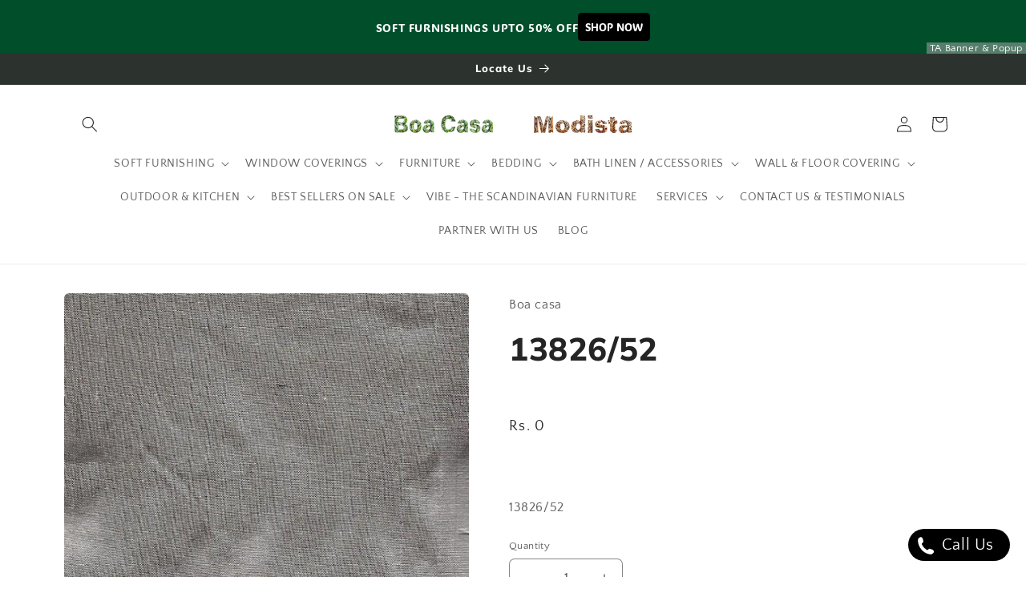

--- FILE ---
content_type: application/x-javascript
request_url: https://shopify-free-shipping.s3.amazonaws.com/prod/js/common.js?shop=boa-casa.myshopify.com
body_size: 5322
content:
/* Using a self-executing anonymous function - (function(){})(); - so that all variables and functions defined within
 aren’t available to the outside world. */

if (typeof Shopify == 'undefined') {
	var Shopify = {};
}

(function () {
	var APP_FOLDER = 'prod';
	var APP_HOST = '//shopify-free-shipping.s3.amazonaws.com/';

	if (typeof MRParams !== 'undefined' &&
		MRParams.hasOwnProperty('server') &&
		MRParams.server === 'test') {
		APP_FOLDER = 'test';
	}
	// var APP_PREFIX = 'ISR';
	// var APP_URL = 'http://shopify-free-shipping.spur-i-t.com/' + APP_FOLDER + '/requests/subscribe';
//    var APP_URL = 'http://testing.shopify-free-shipping.spur-i-t.com/in-stock-reminder/requests/subscribe';
	//$('head').append('<link rel="stylesheet" href="'+APP_HOST + APP_FOLDER + '/store/' + MRParams.id + '.css?' + Math.random() + '" type="text/css" />');

	var loadScript = function (url, callback) {
		var script = document.createElement('script');
		script.type = 'text/javascript';
		if (script.readyState) {// If the browser is Internet Explorer.
			script.onreadystatechange = function () {
				if (script.readyState == 'loaded' || script.readyState == 'complete') {
					script.onreadystatechange = null;
					callback();
				}
			};
		} else { // For any other browser.
			script.onload = function () {
				callback();
			};
		}
		script.src = url;
		document.getElementsByTagName('head')[0].appendChild(script);
	};
	var loadCSS = function (url, callback) {
		var script = document.createElement('link');
		script.type = 'text/css';
		script.rel = 'stylesheet';
		if (script.readyState) {// If the browser is Internet Explorer.
			script.onreadystatechange = function () {
				if (script.readyState == 'loaded' || script.readyState == 'complete') {
					script.onreadystatechange = null;
					callback();
				}
			};
		} else { // For any other browser.
			script.onload = function () {
				callback();
			};
		}
		script.href = url;
		document.getElementsByTagName('head')[0].appendChild(script);
	};

	var appInit = function ($) {
		$('head').append('<link rel="stylesheet" href="' + APP_HOST + APP_FOLDER + '/css/common.css" type="text/css" />');
			var getCookie = function (name) {
				var matches = document.cookie.match(new RegExp(
					'(?:^|; )' + name.replace(/([\.$?*|{}\(\)\[\]\\\/\+^])/g, '\\$1') + '=([^;]*)'
				));
				return matches ? decodeURIComponent(matches[1]) : undefined;
			};
			var setCookie = function (name, value, expires, path, domain, secure) {
				expires = expires || '';
				path = path || '/';
				var curCookie = name + '=' + escape(value) +
					((expires) ? '; expires=' + expires.toGMTString() : '') +
					((path) ? '; path=' + path : '') +
					((domain) ? '; domain=' + domain : '') +
					((secure) ? '; secure' : '');
				document.cookie = curCookie;
			};
			var setOfferCookie = function (name, id) {
				var current;
				if (getCookie(name)) {
					current = getCookie(name);
					var arrayCookie = current.split(',');
					if (arrayCookie.indexOf(id) > -1) {
						return;
					} else {
						setCookie(name, current + ',' + id);
					}
				} else {
					setCookie(name, id);
				}

			};

			var getOfferCookie = function (name, id) {
				var cookie;
				if (getCookie(name)) {
					cookie = getCookie(name);
					var arrayCookie = cookie.split(',');
					return arrayCookie.indexOf(id) > -1;

				} else {
					return false;
				}
			};

			var deleteOfferCookie = function (name, id) {
				var cookie;
				if (getCookie(name)) {
					cookie = getCookie(name);
					var arrayCookie = cookie.split(',');
					if (arrayCookie.indexOf(id) > -1) {
						arrayCookie.splice(arrayCookie.indexOf(id), 1);
						cookie = arrayCookie.join();
						setCookie(name, cookie);
					}
				}

			};
			var deleteCookie = function (name) {
				document.cookie = name + '=; expires=Thu, 01 Jan 1970 00:00:01 GMT;';
			};

			if (!getCookie('MR_last_total')) {
				setCookie('MR_last_total', 0);
			}
			if (!getCookie('MR_last_quantity')) {
				setCookie('MR_last_quantity', 0);
			}
			var isPriceOk = function (min, max, current) {
				var result = true;

				if (min != null && min > current) {
					result = false; //нижняя граница не прошла
				}

				if (max != null && max < current) {
					result = false; //нижняя граница не прошла
				}
				return result;
			};
			var isQtyOk = function (min, max, current) {
				var result = true;

				if (min != null && Number(min) > Number(current)) {
					result = false; //нижняя граница не прошла
				}

				if (max != null && Number(max) < Number(current)) {
					result = false; //нижняя граница не прошла
				}
				return result;
			};
			var isDateOk = function (min, max, current) {
				var result = true;

				if (min != '' && Date.parse(min) > Date.parse(current)) {
					result = false; //нижняя граница не прошла
				}

				if (max != '' && Date.parse(max) < Date.parse(current)) {
					result = false; //нижняя граница не прошла
				}
				return result;
			};
			var isOnProductPage = function (target, product) {
				var show = true;

				if (target != 0 && target != product) {
					show = false;
				}

				return show;
			};

			var decimalPlaces = function (num) {
				var match = ('' + num).match(/(?:\.(\d+))?(?:[eE]([+-]?\d+))?$/);
				if (!match) { return 0; }
				return Math.max(
					0,
					// Number of digits right of decimal point.
					(match[1] ? match[1].length : 0)
					// Adjust for scientific notation.
					- (match[2] ? +match[2] : 0));
			};
			var isMobile = (function (a) {
				if (typeof window.matchMedia == 'function') {
					return window.matchMedia('only screen and (max-width: 722px)').matches;
				} else {
					return /(android|bb\d+|meego).+mobile|avantgo|bada\/|blackberry|blazer|compal|elaine|fennec|hiptop|iemobile|ip(hone|od)|iris|kindle|lge |maemo|midp|mmp|mobile.+firefox|netfront|opera m(ob|in)i|palm( os)?|phone|p(ixi|re)\/|plucker|pocket|psp|series(4|6)0|symbian|treo|up\.(browser|link)|vodafone|wap|windows (ce|phone)|xda|xiino/i.test(a) || /1207|6310|6590|3gso|4thp|50[1-6]i|770s|802s|a wa|abac|ac(er|oo|s\-)|ai(ko|rn)|al(av|ca|co)|amoi|an(ex|ny|yw)|aptu|ar(ch|go)|as(te|us)|attw|au(di|\-m|r |s )|avan|be(ck|ll|nq)|bi(lb|rd)|bl(ac|az)|br(e|v)w|bumb|bw\-(n|u)|c55\/|capi|ccwa|cdm\-|cell|chtm|cldc|cmd\-|co(mp|nd)|craw|da(it|ll|ng)|dbte|dc\-s|devi|dica|dmob|do(c|p)o|ds(12|\-d)|el(49|ai)|em(l2|ul)|er(ic|k0)|esl8|ez([4-7]0|os|wa|ze)|fetc|fly(\-|_)|g1 u|g560|gene|gf\-5|g\-mo|go(\.w|od)|gr(ad|un)|haie|hcit|hd\-(m|p|t)|hei\-|hi(pt|ta)|hp( i|ip)|hs\-c|ht(c(\-| |_|a|g|p|s|t)|tp)|hu(aw|tc)|i\-(20|go|ma)|i230|iac( |\-|\/)|ibro|idea|ig01|ikom|im1k|inno|ipaq|iris|ja(t|v)a|jbro|jemu|jigs|kddi|keji|kgt( |\/)|klon|kpt |kwc\-|kyo(c|k)|le(no|xi)|lg( g|\/(k|l|u)|50|54|\-[a-w])|libw|lynx|m1\-w|m3ga|m50\/|ma(te|ui|xo)|mc(01|21|ca)|m\-cr|me(rc|ri)|mi(o8|oa|ts)|mmef|mo(01|02|bi|de|do|t(\-| |o|v)|zz)|mt(50|p1|v )|mwbp|mywa|n10[0-2]|n20[2-3]|n30(0|2)|n50(0|2|5)|n7(0(0|1)|10)|ne((c|m)\-|on|tf|wf|wg|wt)|nok(6|i)|nzph|o2im|op(ti|wv)|oran|owg1|p800|pan(a|d|t)|pdxg|pg(13|\-([1-8]|c))|phil|pire|pl(ay|uc)|pn\-2|po(ck|rt|se)|prox|psio|pt\-g|qa\-a|qc(07|12|21|32|60|\-[2-7]|i\-)|qtek|r380|r600|raks|rim9|ro(ve|zo)|s55\/|sa(ge|ma|mm|ms|ny|va)|sc(01|h\-|oo|p\-)|sdk\/|se(c(\-|0|1)|47|mc|nd|ri)|sgh\-|shar|sie(\-|m)|sk\-0|sl(45|id)|sm(al|ar|b3|it|t5)|so(ft|ny)|sp(01|h\-|v\-|v )|sy(01|mb)|t2(18|50)|t6(00|10|18)|ta(gt|lk)|tcl\-|tdg\-|tel(i|m)|tim\-|t\-mo|to(pl|sh)|ts(70|m\-|m3|m5)|tx\-9|up(\.b|g1|si)|utst|v400|v750|veri|vi(rg|te)|vk(40|5[0-3]|\-v)|vm40|voda|vulc|vx(52|53|60|61|70|80|81|83|85|98)|w3c(\-| )|webc|whit|wi(g |nc|nw)|wmlb|wonu|x700|yas\-|your|zeto|zte\-/i.test(a.substr(0, 4));
				}
			})(navigator.userAgent || navigator.vendor || window.opera);
			var today = new Date();
			var product_id = null;
			if (MRParams.product != null) {
				product_id = MRParams.product.id;
			}

			var total_quantity;
			var total_price;
			total_price = MRParams.total_price / 100;
			total_quantity = MRParams.total_quantity;
			var arr = MR_config['offers'];
			arr.sort(function (a, b) {
				return parseFloat(a.Offer.cart_total) - parseFloat(b.Offer.cart_total);
			});
			var activeOffers = [];
			var getActiveOffers = function (offers) {
				for (var i = 0; i < offers.length; i++) {

					if (isPriceOk(offers[i]['Offer']['min'], offers[i]['Offer']['max'], total_price) && isQtyOk(offers[i]['Offer']['min_qty'], offers[i]['Offer']['max_qty'], total_quantity) && isDateOk(offers[i]['Offer']['start'], offers[i]['Offer']['stop'], today)) {
						activeOffers.push(offers[i]);

					}

				}
				return activeOffers;
			};
			var filteredOffers = getActiveOffers(arr);

			var getContent = function (offer, message_type) {
				if (message_type == 1) {
					var message = offer['Offer']['InitialOfferMessage'];
					var leftToCartTotal, leftToCartQty;
					var decimals = decimalPlaces(total_price);
					leftToCartTotal = parseInt(offer['Offer']['cart_total']) - total_price;
					leftToCartTotal = leftToCartTotal.toFixed(decimals);
					if (leftToCartTotal < 0) {
						leftToCartTotal = 0;
					}
					leftToCartQty = parseInt(offer['Offer']['cart_quantity']) - total_quantity;
					if (leftToCartQty < 0) {
						leftToCartQty = 0;
					}
					var linkURL = offer['Offer']['LinkURL'];
					var buttonURL = offer['Offer']['ButtonURL'];
					if (linkURL.indexOf('http://') > -1 || linkURL.indexOf('https://') > -1) {
						linkURL = linkURL;
					} else {
						linkURL = 'http://' + linkURL;
					}
					if (buttonURL.indexOf('http://') > -1 || buttonURL.indexOf('https://') > -1) {
						buttonURL = buttonURL;
					} else {
						buttonURL = 'http://' + buttonURL;
					}
					var toReplace = [
						{ key: ':is_left_to_reach_cart_total_goal', value: leftToCartTotal },
						{ key: ':cart_total_currently', value: total_price },
						{ key: ':cart_total_goal', value: offer['Offer']['cart_total'] },
						{ key: ':cart_products_quantity_currently', value: total_quantity },
						{ key: ':cart_products_quantity_goal', value: offer['Offer']['cart_quantity'] },
						{ key: ':is_left_to_reach_products_quantity_goal', value: leftToCartQty },
						{ key: ':link', value: '<a  href="' + linkURL + '">' + offer['Offer']['LinkName'] + '</a>' },
						{
							key: ':button',
							value: '<a id="s_um_submit" href="' + buttonURL + '">' + offer['Offer']['ButtonName'] + '</a>'
						}
					];

					var result = toReplace.reduce(function (r, item) {
						//console.log(item)
						return r.replace(new RegExp(item.key, 'g'), item.value);
					}, message);
				} else if (message_type == 2) {
					message = offer['Offer']['FollowUpMessage'];
					leftToCartTotal = parseInt(offer['Offer']['cart_total']) - total_price;
					decimals = decimalPlaces(total_price);
					leftToCartTotal = leftToCartTotal.toFixed(decimals);
					if (leftToCartTotal < 0) {
						leftToCartTotal = 0;
					}
					leftToCartQty = parseInt(offer['Offer']['cart_quantity']) - total_quantity;
					if (leftToCartQty < 0) {
						leftToCartQty = 0;
					}
					linkURL = offer['Offer']['LinkURL'];
					buttonURL = offer['Offer']['ButtonURL'];
					if (linkURL.indexOf('http://') == 0 || linkURL.indexOf('https://') == 0) {
						linkURL = linkURL;
					} else {
						linkURL = 'http://' + linkURL;
					}
					if (buttonURL.indexOf('http://') == 0 || buttonURL.indexOf('https://') == 0) {
						buttonURL = buttonURL;
					} else {
						buttonURL = 'http://' + buttonURL;
					}
					toReplace = [
						{ key: ':is_left_to_reach_cart_total_goal', value: leftToCartTotal },
						{ key: ':cart_total_currently', value: total_price },
						{ key: ':cart_total_goal', value: offer['Offer']['cart_total'] },
						{ key: ':cart_products_quantity_currently', value: total_quantity },
						{ key: ':cart_products_quantity_goal', value: offer['Offer']['cart_quantity'] },
						{ key: ':is_left_to_reach_products_quantity_goal', value: leftToCartQty },
						{ key: ':link', value: '<a  href="' + linkURL + '">' + offer['Offer']['LinkName'] + '</a>' },
						{
							key: ':button',
							value: '<a id="s_um_submit" href="' + buttonURL + '">' + offer['Offer']['ButtonName'] + '</a>'
						}
					];

					result = toReplace.reduce(function (r, item) {
						//console.log(item)
						return r.replace(new RegExp(item.key, 'g'), item.value);
					}, message);
				} else {
					message = offer['Offer']['GoalAchievedMessage'];
					leftToCartTotal = parseInt(offer['Offer']['cart_total']) - total_price;
					decimals = decimalPlaces(total_price);
					leftToCartTotal = leftToCartTotal.toFixed(decimals);
					if (leftToCartTotal < 0) {
						leftToCartTotal = 0;
					}
					leftToCartQty = parseInt(offer['Offer']['cart_quantity']) - total_quantity;
					if (leftToCartQty < 0) {
						leftToCartQty = 0;
					}
					linkURL = offer['Offer']['LinkURL'];
					buttonURL = offer['Offer']['ButtonURL'];
					if (linkURL.indexOf('http://') > -1 || linkURL.indexOf('https://') > -1) {
						linkURL = linkURL;
					} else {
						linkURL = 'http://' + linkURL;
					}
					if (buttonURL.indexOf('http://') > -1 || buttonURL.indexOf('https://') > -1) {
						buttonURL = buttonURL;
					} else {
						buttonURL = 'http://' + buttonURL;
					}
					toReplace = [
						{ key: ':is_left_to_reach_cart_total_goal', value: leftToCartTotal },
						{ key: ':cart_total_currently', value: total_price },
						{ key: ':cart_total_goal', value: offer['Offer']['cart_total'] },
						{ key: ':cart_products_quantity_currently', value: total_quantity },
						{ key: ':cart_products_quantity_goal', value: offer['Offer']['cart_quantity'] },
						{ key: ':is_left_to_reach_products_quantity_goal', value: leftToCartQty },
						{ key: ':link', value: '<a  href="' + linkURL + '">' + offer['Offer']['LinkName'] + '</a>' },
						{
							key: ':button',
							value: '<a id="s_um_submit" href="' + buttonURL + '">' + offer['Offer']['ButtonName'] + '</a>'
						}
					];

					result = toReplace.reduce(function (r, item) {
						//console.log(item)
						return r.replace(new RegExp(item.key, 'g'), item.value);
					}, message);
				}

				return result;

			};

			function OnTopPush (offer, message_type) {
				var toshow = getContent(offer, message_type);
				var time = offer['Offer']['timeOfBar'];
				time = time * 1000;
				if (toshow != '') {
					$('body').prepend(
						'<div class="s_um_dropdowndiv" style="display: none; width: 100%; z-index: 10000;">' + toshow + '</div>'
					);
					$('.s_um_dropdowndiv').addClass('s_um_barborderbottom');
					if (isMobile) {
						$('.s_um_dropdowndiv').addClass('s_um_heightauto');
					} else {
						$('.s_um_dropdowndiv').removeClass('s_um_heightauto');
					}
					$(document).ready(function () {
						$('.s_um_dropdowndiv').slideDown(500).delay(time).slideUp(500);

					});
				}
			}

			function OnTopCover (offer, message_type) {

				var toshow = getContent(offer, message_type);
				var time = offer['Offer']['timeOfBar'];
				time = time * 1000;
				if (toshow != '') {
					$('body').prepend(
						'<div class="s_um_dropdowndiv" style="display: none;  position: absolute; width: 100%; z-index: 10000;">' + toshow + '</div>'
					);
					$('.s_um_dropdowndiv').addClass('s_um_barborderbottom');
					if (isMobile) {
						$('.s_um_dropdowndiv').addClass('s_um_heightauto');
					} else {
						$('.s_um_dropdowndiv').removeClass('s_um_heightauto');
					}
					$(document).ready(function () {
						$('.s_um_dropdowndiv').slideDown(500).delay(time).slideUp(500);

					});
				}
			}

			function OnBottom (offer, message_type) {

				var toshow = getContent(offer, message_type);
				var time = offer['Offer']['timeOfBar'];
				time = time * 1000;
				if (toshow != '') {
					$('body').append(
						'<div class="s_um_dropdowndiv" style="display: none; bottom: 0px; position: fixed; width: 100%; z-index: 10000;">' + toshow + '</div>'
					);
					$('.s_um_dropdowndiv').addClass('s_um_barbordertop');
					if (isMobile) {
						$('.s_um_dropdowndiv').addClass('s_um_heightauto');
					} else {
						$('.s_um_dropdowndiv').removeClass('s_um_heightauto');
					}
					$(document).ready(function () {
						$('.s_um_dropdowndiv').slideDown(500).delay(time).slideUp(500);

					});
				}
			}

			var getFirstGoalAchievedOffer = function (offers) {
				var closest;
				if (offers.length == 1 && !getOfferCookie('MR_offer_achieved', offers[0]['Offer']['id'])) {
					if (offers[0]['Offer']['goal'] == 1) {
						if (offers[0]['Offer']['cart_total'] <= total_price && offers[0]['Offer']['cart_total'] != 0) {
							closest = offers[0];
						}
					} else if (parseInt(offers[0]['Offer']['cart_quantity']) <= parseInt(total_quantity) && offers[0]['Offer']['cart_quantity'] != 0) {
						closest = offers[0];
					}

				}
				for (var i = 0; i < offers.length - 1; i++) {
					if (offers[i]['Offer']['goal'] == 1) {

						if (offers[i]['Offer']['cart_total'] <= total_price) {
							if ((Math.abs(offers[i]['Offer']['cart_total'] - total_price) < Math.abs(offers[i + 1]['Offer']['cart_total'] - total_price)) && !getOfferCookie('MR_offer_achieved', offers[i]['Offer']['id'])) {
								closest = offers[i];
							} else if (offers[i + 1]['Offer']['cart_total'] <= total_price && !getOfferCookie('MR_offer_achieved', offers[i + 1]['Offer']['id'])) {
								closest = offers[i + 1];
							}

						}

					} else if (offers[i]['Offer']['cart_quantity'] <= total_quantity) {
						if ((Math.abs(offers[i]['Offer']['cart_quantity'] - total_quantity) < Math.abs(offers[i + 1]['Offer']['cart_quantity'] - total_quantity)) && !getOfferCookie('MR_offer_achieved', offers[i]['Offer']['id'])) {
							closest = offers[i];
						} else if (offers[i + 1]['Offer']['cart_quantity'] <= total_quantity && !getOfferCookie('MR_offer_achieved', offers[i + 1]['Offer']['id'])) {
							closest = offers[i + 1];
						}
					} else {
						return false;
					}
				}
				return closest;

			};

			var getFirstFollowUpOffer = function (offers) {
				for (var i = 0; i < offers.length; i++) {
					if (offers[i]['Offer']['goal'] == 1) {
						if (offers[i]['Offer']['cart_total'] > total_price && getCookie('MR_last_total') != total_price && total_price > 0) {
							return offers[i];
						}
					} else if (parseInt(arr[i]['Offer']['cart_quantity']) > parseInt(total_quantity) && getCookie('MR_last_quantity') != total_quantity && parseInt(total_quantity) > 0) {
						return offers[i];
					} else {
						return false;
					}
				}

			};

			var getFirstInitialOffer = function (offers) {
				for (var i = 0; i < offers.length; i++) {
					for (var a = 0; a < offers[i]['Target'].length; a++) {
						if (isOnProductPage(offers[i]['Target'][a]['pid'], product_id)) {
							if (offers[i]['Offer']['goal'] == 1) {
								if (offers[i]['Offer']['ShowtheOfferWhen'] == 1) {
									if (getCookie('MR_last_total') == 0 && !getOfferCookie('MR_offer_initial', offers[i]['Offer']['id'])) {
										return offers[i];
									}
								} else if (offers[i]['Offer']['ShowtheOfferWhen'] == 2) {
									return false;
								} else if (getCookie('MR_last_total') == 0) {
									return offers[i];
								} else {
									return false;
								}

							} else if (offers[i]['Offer']['goal'] == 2) {
								if (offers[i]['Offer']['ShowtheOfferWhen'] == 1) {
									if (getCookie('MR_last_quantity') == 0 && !getOfferCookie('MR_offer_initial', offers[i]['Offer']['id'])) {
										return offers[i];
									}
								} else if (offers[i]['Offer']['ShowtheOfferWhen'] == 2) {
									return false;
								} else if (getCookie('MR_last_quantity') == 0) {
									return offers[i];
								} else {
									return false;
								}

							} else {
								if (offers[i]['Offer']['ShowtheOfferWhen'] == 1) {
									if (!getOfferCookie('MR_offer_initial', offers[i]['Offer']['id'])) {
										return offers[i];
									}
								} else if (offers[i]['Offer']['ShowtheOfferWhen'] == 2) {
									return false;
								} else {
									return offers[i];
								}

							}
						}
					}

				}
			};
			var showBar = function (offer, message_type) {
				if (offer['Offer']['ShowtheOffer'] == 1) {
					OnTopPush(offer, message_type);
				} else if (offer['Offer']['ShowtheOffer'] == 2) {
					OnTopCover(offer, message_type);
				} else {
					OnBottom(offer, message_type);
				}
			};
			var findOffer = function (filteredOffers) {
				var offer1 = null;
				var offer2 = null;
				var offer3 = null;
				offer1 = getFirstGoalAchievedOffer(filteredOffers);
				if (offer1) {
					showBar(offer1, 3);
					setOfferCookie('MR_offer_achieved', offer1['Offer']['id']);
					return;
				}

				offer2 = getFirstFollowUpOffer(filteredOffers);
				if (offer2) {
					showBar(offer2, 2);
					return;
				}
				offer3 = getFirstInitialOffer(filteredOffers);
				if (offer3) {
					showBar(offer3, 1);
					setOfferCookie('MR_offer_initial', offer3['Offer']['id']);

				}

			};
			findOffer(filteredOffers);
			for (var i = 0; i < filteredOffers.length; i++) {
				if ((parseInt(getCookie('MR_last_total')) > parseInt(total_price) && parseInt(filteredOffers[i]['Offer']['cart_total']) > parseInt(total_price)) || (parseInt(getCookie('MR_last_quantity')) > parseInt(total_quantity) && parseInt(filteredOffers[i]['Offer']['cart_quantity']) > parseInt(total_quantity))) {
					deleteOfferCookie('MR_offer_achieved', filteredOffers[i]['Offer']['id']);
				}
			}
			if (filteredOffers.length == 0) {
				for (var i = 0; i < arr.length; i++) {
					if ((parseInt(getCookie('MR_last_total')) > parseInt(total_price) && parseInt(arr[i]['Offer']['cart_total']) > parseInt(total_price)) || (parseInt(getCookie('MR_last_quantity')) > parseInt(total_quantity) && parseInt(arr[i]['Offer']['cart_quantity']) > parseInt(total_quantity))) {
						deleteOfferCookie('MR_offer_achieved', arr[i]['Offer']['id']);
					}
				}
			}

			if (getCookie('MR_last_total') != total_price) {
				setCookie('MR_last_total', total_price);
			}
			if (getCookie('MR_last_quantity') != total_quantity) {
				setCookie('MR_last_quantity', total_quantity);
			}

		};

		loadCSS(APP_HOST + APP_FOLDER + '/store/' + MRParams.id + '.css?' + Math.random(), function () {
			if ((typeof jQuery === 'undefined') || (parseFloat(jQuery.fn.jquery) < 1.7)) {
				loadScript('//ajax.googleapis.com/ajax/libs/jquery/1.9.1/jquery.min.js', function () {
					jQuery191 = jQuery.noConflict(true);
					loadScript(APP_HOST + APP_FOLDER + '/store/' + MRParams.id + '.js?' + Math.random(), function () {
						appInit(jQuery191);
					});
				});
			} else {
				loadScript(APP_HOST + APP_FOLDER + '/store/' + MRParams.id + '.js?' + Math.random(), function () {
					appInit(jQuery);
				});
			}
		});

})();






--- FILE ---
content_type: text/javascript; charset=utf-8
request_url: https://call-now-button.herokuapp.com/widget/settings?callback=CallNowButtonJSONPCallback764&shop=boa-casa.myshopify.com&uid=764
body_size: 135
content:
/**/CallNowButtonJSONPCallback764({"general":{"enabled":false,"tel":null,"layout":"sticky_bar"},"sticky_bar":null,"floating_btn":null})

--- FILE ---
content_type: text/javascript
request_url: https://cdn.shopify.com/s/files/1/1057/8210/t/33/assets/stickify.js?v=1587981265&shop=boa-casa.myshopify.com
body_size: 8053
content:
if(typeof $>"u"&&typeof jQuery=="function"){var $=jQuery;window.myJquery=jQuery}if(typeof jQuery>"u"&&typeof $=="function"){var jQuery=$;window.myJquery=jQuery}if(typeof jQuery=="function"?window.myJquery=jQuery:typeof $=="function"?window.myJquery=$:window.myJquery=null,typeof jQuery>"u"&&typeof $>"u"){var head=document.getElementsByTagName("head")[0],script=document.createElement("script");script.type="text/javascript",script.src="https://ajax.googleapis.com/ajax/libs/jquery/3.4.1/jquery.min.js",head.appendChild(script),script.onreadystatechange=function(){if(this.readyState=="complete"){if(typeof $2>"u"&&typeof jQuery2=="function"){var $2=jQuery2;window.myJquery=jQuery2}if(typeof jQuery2>"u"&&typeof $2=="function"){var jQuery2=$2;window.myJquery=jQuery2}createStickify()}},script.onload=createStickify}else $(document).ready(function(){createStickify()});function checkRedirect(e,setAction,behavior){return setAction==="continue_shopping"&&behavior=="add_to_cart"?(e.preventDefault(),e.preventDefault(),$.post($("form").attr("action"),$("form").serialize(),function(response){alert("Added to Cart")},"json"),!1):!0}function createStickify(){if((typeof window.myJquery>"u"||window.myJquery===null)&&typeof jQuery2=="function"){var $2=jQuery2;window.myJquery=jQuery2}if((typeof window.myJquery>"u"||window.myJquery===null)&&typeof $2=="function"){var jQuery2=$2;window.myJquery=jQuery2}if((typeof window.myJquery>"u"||window.myJquery===null)&&typeof window.jQuery=="function"){var $2=window.jQuery;window.myJquery=$2}if((typeof window.myJquery>"u"||window.myJquery===null)&&typeof window.$=="function"){var jQuery2=window.$;window.myJquery=jQuery2}if(typeof $2>"u"&&typeof window.myJquery=="function")var $2=window.myJquery;if(typeof jQuery2>"u"&&typeof window.myJquery=="function")var jQuery2=window.myJquery;if($2=window.myJquery,jQuery2=window.myJquery,typeof $2>"u"&&typeof jQuery2=="function")var $2=jQuery2;if(typeof jQuery2>"u"&&typeof $2=="function")var jQuery2=$2;(function(i,s,o,g,r,a,m){i.GoogleAnalyticsObject=r,i[r]=i[r]||function(){(i[r].q=i[r].q||[]).push(arguments)},i[r].l=1*new Date,a=s.createElement(o),m=s.getElementsByTagName(o)[0],a.async=1,a.src=g,m.parentNode.insertBefore(a,m)})(window,document,"script","https://www.google-analytics.com/analytics.js","gaStickify"),window.stickyAppWidget={};var stickyAppWidget={gaFunc:function(productName="productName"){var price=window.stickyAppWidget.price;typeof ga<"u"&&ga("send","event","Stickify","Buy Now",productName,Math.round(price*window.stickyAppWidget.quantity)),gaStickify("create","UA-136765804-1","auto"),gaStickify("send","event","Buy Now - "+getDeviceType(),productName,"boa-casa.myshopify.com",Math.round(price*window.stickyAppWidget.quantity)),function(f,b,e,v,n,t,s){f.fbq||(n=f.fbq=function(){n.callMethod?n.callMethod.apply(n,arguments):n.queue.push(arguments)},f._fbq||(f._fbq=n),n.push=n,n.loaded=!0,n.version="2.0",n.queue=[],t=b.createElement(e),t.async=!0,t.src=v,s=b.getElementsByTagName(e)[0],s.parentNode.insertBefore(t,s))}(window,document,"script","https://connect.facebook.net/en_US/fbevents.js")}};window.stickyAppWidget=stickyAppWidget;function getDeviceType(){return/(android|bb\d+|meego).+mobile|avantgo|bada\/|blackberry|blazer|compal|elaine|fennec|hiptop|iemobile|ip(hone|od)|ipad|iris|kindle|Android|Silk|lge |maemo|midp|mmp|netfront|opera m(ob|in)i|palm( os)?|phone|p(ixi|re)\/|plucker|pocket|psp|series(4|6)0|symbian|treo|up\.(browser|link)|vodafone|wap|windows (ce|phone)|xda|xiino/i.test(navigator.userAgent)||/1207|6310|6590|3gso|4thp|50[1-6]i|770s|802s|a wa|abac|ac(er|oo|s\-)|ai(ko|rn)|al(av|ca|co)|amoi|an(ex|ny|yw)|aptu|ar(ch|go)|as(te|us)|attw|au(di|\-m|r |s )|avan|be(ck|ll|nq)|bi(lb|rd)|bl(ac|az)|br(e|v)w|bumb|bw\-(n|u)|c55\/|capi|ccwa|cdm\-|cell|chtm|cldc|cmd\-|co(mp|nd)|craw|da(it|ll|ng)|dbte|dc\-s|devi|dica|dmob|do(c|p)o|ds(12|\-d)|el(49|ai)|em(l2|ul)|er(ic|k0)|esl8|ez([4-7]0|os|wa|ze)|fetc|fly(\-|_)|g1 u|g560|gene|gf\-5|g\-mo|go(\.w|od)|gr(ad|un)|haie|hcit|hd\-(m|p|t)|hei\-|hi(pt|ta)|hp( i|ip)|hs\-c|ht(c(\-| |_|a|g|p|s|t)|tp)|hu(aw|tc)|i\-(20|go|ma)|i230|iac( |\-|\/)|ibro|idea|ig01|ikom|im1k|inno|ipaq|iris|ja(t|v)a|jbro|jemu|jigs|kddi|keji|kgt( |\/)|klon|kpt |kwc\-|kyo(c|k)|le(no|xi)|lg( g|\/(k|l|u)|50|54|\-[a-w])|libw|lynx|m1\-w|m3ga|m50\/|ma(te|ui|xo)|mc(01|21|ca)|m\-cr|me(rc|ri)|mi(o8|oa|ts)|mmef|mo(01|02|bi|de|do|t(\-| |o|v)|zz)|mt(50|p1|v )|mwbp|mywa|n10[0-2]|n20[2-3]|n30(0|2)|n50(0|2|5)|n7(0(0|1)|10)|ne((c|m)\-|on|tf|wf|wg|wt)|nok(6|i)|nzph|o2im|op(ti|wv)|oran|owg1|p800|pan(a|d|t)|pdxg|pg(13|\-([1-8]|c))|phil|pire|pl(ay|uc)|pn\-2|po(ck|rt|se)|prox|psio|pt\-g|qa\-a|qc(07|12|21|32|60|\-[2-7]|i\-)|qtek|r380|r600|raks|rim9|ro(ve|zo)|s55\/|sa(ge|ma|mm|ms|ny|va)|sc(01|h\-|oo|p\-)|sdk\/|se(c(\-|0|1)|47|mc|nd|ri)|sgh\-|shar|sie(\-|m)|sk\-0|sl(45|id)|sm(al|ar|b3|it|t5)|so(ft|ny)|sp(01|h\-|v\-|v )|sy(01|mb)|t2(18|50)|t6(00|10|18)|ta(gt|lk)|tcl\-|tdg\-|tel(i|m)|tim\-|t\-mo|to(pl|sh)|ts(70|m\-|m3|m5)|tx\-9|up(\.b|g1|si)|utst|v400|v750|veri|vi(rg|te)|vk(40|5[0-3]|\-v)|vm40|voda|vulc|vx(52|53|60|61|70|80|81|83|85|98)|w3c(\-| )|webc|whit|wi(g |nc|nw)|wmlb|wonu|x700|yas\-|your|zeto|zte\-/i.test(navigator.userAgent.substr(0,4))?"mobile":"web"}function getStyle(){return"<style>        .compareprice_span_tag {text-decoration: line-through; color:red}        .stickify_main{display:none}        .fixed_stickify{position:fixed;left:0;width:100%;display:block!important}        .stickify_widget_mobile_view{width:100%;z-index:10000000000}        .top{top:0;}        .bottom{bottom:0px}        .pull-right{float:right!important}        .col-xs-1{width:8.333333%}        .col-xs-2{width:16.666666%}        .col-xs-3{width:25%}        .col-xs-4{width:33.33333333%}        .col-xs-5{width:41.66667%}        .col-xs-6{width:50%}        .col-xs-7{width:58.33333%}        .mobile_bar .col-sm-6{margin: 0 7px;}        .col-xs-2,.col-xs-1,.col-xs-5,.col-sm-6,.col-xs-7{float:left}        .col-sm-7,.col-xs-7,.col-xs-5,.col-sm-5{position:relative!important;min-height:1px!important;padding-left:5px!important;padding-right:5px!important}        .col-lg-5,.col-md-5,.col-md-7,.col-sm-2,.col-sm-1,.col-xs-2,.col-xs-1{position:relative!important;min-height:1px!important;padding-left:15px!important;padding-right:15px!important}        .stickify_div {width: 100%;padding: 1px;background-color: ###backgroundColor###;}        .quantity_div input, .stickify-select{min-height: 38px; height:38px; position:relative;font-size:15px;background-color:###variantBackgroundColor###;border-color:###selectBorderColor###;border-width:###variantSelectWidth###;border-style:solid;margin-top:6px;border-radius: ###variantSelectRadius###;}        .quantity_div input{width:100%; margin-top:6px; color: ###variantTextColor###; border-radius: ###variantSelectRadius###; padding: 8px 15px; line-height:1px;}        .stickify-select select {display: none;}        .stickify-select-selected:after {position: absolute;content: '';top: 16px;right: 10px;width: 0;height: 0; border: 6px solid transparent; border-color: ###variantTextColor### transparent transparent transparent;}        .stickify-select-selected.select-arrow-active:after { border-color: transparent transparent ###variantTextColor### transparent; top: 9px;}        .stickify-select-items div,.stickify-select-selected {white-space: nowrap;overflow: hidden;text-overflow: ellipsis; color: ###variantTextColor###; padding: 7px 16px; cursor: pointer; user-select: none;}        .stickify-select-items div,.stickify-select-selected .option { color: ###variantTextColor###;font-size: 13px; padding: 8px 20px; border-bottom: 0px solid #666666;}        .stickify-select-items-desktop {left: 0px !important;}        .stickify-select-items {position: absolute; background-color:###backgroundColor###;left: -17px; right: 0; z-index: 99; min-width: ###maxwidth###; width:fit-content; max-height: ###maxheight###; overflow-y: auto;}        .stickify-select-hide { display: none;}        .stickify-select-items div:hover,.same-as-selected { background-color: rgba(0, 0, 255, 0.1);}        button.stickify_buy_now{text-transform:uppercase;text-decoration:none;text-align:center;letter-spacing:2px;line-height:14px;font-size:14px;font-weight:800;outline:0!important;margin-top:14px!important;left:auto!important;margin-right:20px!important;position:absolute}        button.stickify_buy_now_theme_1{display:block;width:134px;height:44px;z-index:1;background:0 0;border:none}        button.stickify_buy_now_theme_1:after{content:'';background:linear-gradient(120deg,#6559ae,#ff7159,#6559ae);background-size:400% 400%;clip-path:polygon(0 100%,4px 100%,4px 4px,130px 4px,130px 40px,4px 40px,4px 100%,100% 100%,100% 0,0 0);-webkit-clip-path:polygon(0 100%,4px 100%,4px 4px,130px 4px,130px 40px,4px 40px,4px 100%,100% 100%,100% 0,0 0);-moz-animation:gradient_sticky 3s ease-in-out infinite,border 1s forwards ease-in-out reverse;-webkit-animation:gradient_sticky 3s ease-in-out infinite,border 1s forwards ease-in-out reverse;animation:gradient_sticky 3s ease-in-out infinite,border 1s forwards ease-in-out reverse}        button.stickify_buy_now_theme_1>span{display:block;background:linear-gradient(120deg,#6559ae,#ff7159,#6559ae);background-size:400% 400%;background-clip:text;-webkit-background-clip:text;-webkit-text-fill-color:transparent;-moz-animation:gradient_sticky 3s ease-in-out infinite;-webkit-animation:gradient_sticky 3s ease-in-out infinite;animation:gradient_sticky 3s ease-in-out infinite}        button.stickify_buy_now_theme_1,button.stickify_buy_now_theme_1:after{position:absolute;top:0;left:0;right:0;bottom:0;margin:auto}        @-moz-keyframes gradient_sticky{0%,100%{background-position:14% 0}50%{background-position:87% 100%}}@-webkit-keyframes gradient_sticky{0%,100%{background-position:14% 0}50%{background-position:87% 100%}}@keyframes gradient_sticky{0%,100%{background-position:14% 0}50%{background-position:87% 100%}}@-moz-keyframes border{0%,25%,50%{-webkit-clip-path:polygon(0 100%,4px 100%,4px 4px,130px 4px,130px 40px,4px 40px,4px 100%,100% 100%,100% 0,0 0)}75%{-webkit-clip-path:polygon(0 100%,4px 100%,4px 4px,4px 4px,4px 4px,4px 4px,4px 4px,4px 4px,4px 0,0 0)}100%{-webkit-clip-path:polygon(0 100%,4px 100%,4px 100%,4px 100%,4px 100%,4px 100%,4px 100%,4px 100%,4px 100%,0 100%)}}@-webkit-keyframes border{0%,25%{-webkit-clip-path:polygon(0 100%,4px 100%,4px 4px,130px 4px,130px 40px,4px 40px,4px 100%,100% 100%,100% 0,0 0)}50%{-webkit-clip-path:polygon(0 100%,4px 100%,4px 4px,130px 4px,130px 40px,4px 450px,4px 100%,100% 100%,100% 0,0 0)}75%{-webkit-clip-path:polygon(0 100%,4px 100%,4px 4px,4px 4px,4px 4px,4px 4px,4px 4px,4px 4px,4px 0,0 0)}100%{-webkit-clip-path:polygon(0 100%,4px 100%,4px 100%,4px 100%,4px 100%,4px 100%,4px 100%,4px 100%,4px 100%,0 100%)}}@keyframes border{0%,25%,50%{-webkit-clip-path:polygon(0 100%,4px 100%,4px 4px,130px 4px,130px 40px,4px 40px,4px 100%,100% 100%,100% 0,0 0)}75%{-webkit-clip-path:polygon(0 100%,4px 100%,4px 4px,4px 4px,4px 4px,4px 4px,4px 4px,4px 4px,4px 0,0 0)}100%{-webkit-clip-path:polygon(0 100%,4px 100%,4px 100%,4px 100%,4px 100%,4px 100%,4px 100%,4px 100%,4px 100%,0 100%)}}        @keyframes move{0%{left:0;opacity:0}5%,80%{opacity:0}48%{opacity:.2}100%{left:82%}}@-webkit-keyframes move{0%{left:0;opacity:0}5%,80%{opacity:0}48%{opacity:.2}100%{left:82%}}@-moz-keyframes move{0%{left:0;opacity:0}5%,80%{opacity:0}48%{opacity:.2}100%{left:88%}}@-ms-keyframes move{0%,5%,80%{opacity:0}0%{left:0}48%{opacity:.2}100%{left:82%}}@-o-keyframes move{0%{left:0;opacity:0}5%,80%{opacity:0}48%{opacity:.2}100%{left:82%}}        i.theme_stickify_i_1{position:absolute;opacity:0;top:0;left:0;background:-moz-linear-gradient(left,rgba(255,255,255,0) 0,rgba(255,255,255,.03) 1%,rgba(255,255,255,.6) 30%,rgba(255,255,255,.85) 50%,rgba(255,255,255,.85) 70%,rgba(255,255,255,.85) 71%,rgba(255,255,255,0) 100%);background:-webkit-gradient(linear,left top,right top,color-stop(0,rgba(255,255,255,0)),color-stop(1%,rgba(255,255,255,.03)),color-stop(30%,rgba(255,255,255,.85)),color-stop(50%,rgba(255,255,255,.85)),color-stop(70%,rgba(255,255,255,.85)),color-stop(71%,rgba(255,255,255,.85)),color-stop(100%,rgba(255,255,255,0)));background:-webkit-linear-gradient(left,rgba(255,255,255,0) 0,rgba(255,255,255,.03) 1%,rgba(255,255,255,.6) 30%,rgba(255,255,255,.85) 50%,rgba(255,255,255,.85) 70%,rgba(255,255,255,.85) 71%,rgba(255,255,255,0) 100%);background:-o-linear-gradient(left,rgba(255,255,255,0) 0,rgba(255,255,255,.03) 1%,rgba(255,255,255,.6) 30%,rgba(255,255,255,.85) 50%,rgba(255,255,255,.85) 70%,rgba(255,255,255,.85) 71%,rgba(255,255,255,0) 100%);background:-ms-linear-gradient(left,rgba(255,255,255,0) 0,rgba(255,255,255,.03) 1%,rgba(255,255,255,.6) 30%,rgba(255,255,255,.85) 50%,rgba(255,255,255,.85) 70%,rgba(255,255,255,.85) 71%,rgba(255,255,255,0) 100%);background:linear-gradient(to right,rgba(255,255,255,0) 0,rgba(255,255,255,.03) 1%,rgba(255,255,255,.6) 30%,rgba(255,255,255,.85) 50%,rgba(255,255,255,.85) 70%,rgba(255,255,255,.85) 71%,rgba(255,255,255,0) 100%);filter:progid:DXImageTransform.Microsoft.gradient(startColorstr='#00ffffff', endColorstr='#00ffffff', GradientType=1);width:15%;height:100%;transform:skew(-10deg,0deg);-webkit-transform:skew(-10deg,0deg);animation:move 2s;animation-iteration-count:infinite;animation-delay:1s;-webkit-animation:move 2s;-webkit-animation-iteration-count:infinite;-webkit-animation-delay:1s;-moz-transform:skew(-10deg,0deg);-moz-animation:move 2s;-moz-animation-iteration-count:infinite;-moz-animation-delay:1s;-ms-transform:skew(-10deg,0deg);-ms-animation:move 2s;-ms-animation-iteration-count:infinite;-ms-animation-delay:1s;-o-transform:skew(-10deg,0deg);-o-animation:move 2s;-o-animation-iteration-count:infinite;-o-animation-delay:1s}        .button_simple{min-width: 98%;min-height: 38px;background-color:###buttonColor###;border:###buyButtonWidth### solid ###buttonBorderColor###;color:###buttonTextColor###;padding:7px 7px;text-align:center;text-decoration:none;display:inline-block;font-size:14px;margin:6px 0;cursor:pointer;border-radius:###buyButtonRadius###}        .mobile_bar .button_simple{ padding:0 4px;}        .selectItems-bottom{bottom:44px!important}        .selectItems-top{top:44px!important}        .extra-img{height:40px!important;margin-top: 4px;}        .product_title{padding:0px; line-height: 1.3; text-transform: capitalize; font-size: 16px; margin:2px 0 0 0;color:###productColor###}        .stickify-price{padding:0px; color: ###variantTextColor###; margin:0;font-size: 13px;}        .mobile_bar .col-sm-6 .stickify-select-selected{padding:5px;}        .mobile_bar .quantity_div .stickify-select-selected { padding: 7px 11px !important; }        .mobile_bar img{ max-width: 100%; border: 0; height: 18px; width: 18px; padding: 0px; margin: 2px 1px 0px 0px;}        .single_btn .col-sm-2{width:49% !important; padding: 0 !important;}        .mobile_bar .quantity_div{ width:20%;}        .single_btn .stickify-select{text-align: left; margin: 6px 10px !important;}        .mobile_stickify_with_varient .col-sm-2{padding:0 !important;}        .flitzo_sale_percent{color:#087812 !important; text-decoration: none !important; display:none}        </style>"}function process(selectedOptions,product2,product_detail){var options=selectedOptions;if(!options.status)return!1;var template=generateTemplate(options,product2,product_detail);if(template===0)return;var padownloadourappwrapper=document.createElement("div");padownloadourappwrapper.innerHTML=template,document.body.insertBefore(padownloadourappwrapper,document.body.childNodes[0]),$2(window).scroll(function(){quantityDropDown();var sticky=$2(".stickify_main"),scrollTop=$2(window).scrollTop(),docHeight=$2(document).height(),winHeight=$2(window).height(),scrollPercent=scrollTop/(docHeight-winHeight),scrollPercentRounded=Math.round(scrollPercent*100);scrollPercentRounded>="0"?sticky.addClass("fixed_stickify"):sticky.removeClass("fixed_stickify")});var x,i,j,selElmnt,a,b,c,flitzo;for(x=document.getElementsByClassName("stickify-select-var"),converToDiv(),i=0;i<x.length;i++){for(selElmnt=x[i].getElementsByTagName("select")[0],a=document.createElement("DIV"),a.setAttribute("class","stickify-select-selected"),a.innerHTML=selElmnt.options[selElmnt.selectedIndex].innerHTML,x[i].appendChild(a),b=document.createElement("DIV"),b.setAttribute("class","stickify-select-items stickify-select-hide "+selectItemsToggle),getDeviceType()==="web"&&b.setAttribute("class","stickify-select-items stickify-select-hide stickify-select-items-desktop "+selectItemsToggle),j=0;j<selElmnt.length;j++)c=document.createElement("DIV"),c.innerHTML=selElmnt.options[j].innerHTML,c.addEventListener("click",function(e){var y,i2,k,s,h;for(s=this.parentNode.parentNode.getElementsByTagName("select")[0],h=this.parentNode.previousSibling,i2=0;i2<s.length;i2++)if(s.options[i2].innerHTML==this.innerHTML){for(s.selectedIndex=i2,h.innerHTML=this.innerHTML,y=this.parentNode.getElementsByClassName("same-as-selected"),k=0;k<y.length;k++)y[k].removeAttribute("class");this.setAttribute("class","same-as-selected"),callVarientChanged(s.options[i2].value);break}h.click()}),b.appendChild(c);options.removeFlitzo!="remove"&&(flitzo=document.createElement("DIV"),flitzo.innerHTML='<a href="https://apps.shopify.com/stickify-by-flitzo"> <span style="float: left;position: relative;left: 50%;margin-left: -77px;font-weight: 500;color: #082494;"><img src="https://d3pjzyit4y99nw.cloudfront.net/flitzo.png" style="width: 20px;float: left;position: relative;"/> Powered by Plobal Apps</span></a>',b.appendChild(flitzo)),x[i].appendChild(b),a.addEventListener("click",function(e){e.stopPropagation(),closeAllSelect(this),this.nextSibling.classList.toggle("stickify-select-hide"),this.classList.toggle("select-arrow-active")})}function callVarientChanged(varient_id){$2("#var-id").val(varient_id);for(var detail_varient=product_detail.variants,quantity="",j2=0;j2<detail_varient.length;j2++){var varient_det=detail_varient[j2];if(varient_det.id==varient_id){if(varient_det.image_id!=null)for(var varient_images=product_detail.images,images=0;images<varient_images.length;images++){var varient_img=varient_images[images];varient_img.id==varient_det.image_id&&$2(".extra-img").attr("src",varient_img.src)}else $2(".extra-img").attr("src",product2.images);var compare_price="",compare_percentage="";if(varient_det.compare_at_price!=null){var saveAmt=varient_det.compare_at_price-varient_det.price;compare_percentage=parseInt(saveAmt/varient_det.compare_at_price*100),compare_percentage=" <span id='flitzo_sale_percent' class='flitzo_sale_percent'> Save Rs. "+saveAmt.toFixed(2)+" ("+compare_percentage+"%)</span>",compare_price=" <span class='compareprice_span_tag money'>Rs. "+varient_det.compare_at_price+"</span>"}if($2(".stickify-price").html("Rs. <span class='price_span_tag money'>"+varient_det.price+"</span>"+compare_price+compare_percentage),window.stickyAppWidget.price=varient_det.price,window.stickyAppWidget.max_quantity=varient_det.inventory_quantity,varient_det.inventory_management=="shopify"&&varient_det.inventory_policy!="continue")if(varient_det.inventory_quantity>0&&varient_det.inventory_quantity<=50){var quantity=`<div class="col-sm-2 col-xs-2 quantity_div"> 
<div class="stickify-select stickify-select-qty green" style="width:100%;"> 
`;quantity+=`<select name="quantity"> 
`;for(var x2=1;x2<=varient_det.inventory_quantity;x2++)quantity+='<option value="'+x2+'">',quantity+=x2,quantity+="</option>";quantity+=`</select>
`,quantity+=`           </div>
       </div>
`}else if(varient_det.inventory_quantity>0&&varient_det.inventory_quantity>50)quantity+='<div class="col-sm-2 col-xs-2 quantity_div"> <input class="quantity_input" name="quantity" value="1" type="number" min="1" max="'+varient_det.inventory_quantity+'"></div>';else{var quantity=`<div class="col-sm-2 col-xs-2 quantity_div"> 
<div class="stickify-select stickify-select-qty green" style="width:100%;"> 
`;quantity+=`<select name="quantity"> <option value="0">0</option></select>
`,quantity+=`           </div>
       </div>
`}else if(varient_det.inventory_policy!="continue"){var quantity=`<div class="col-sm-2 col-xs-2 quantity_div"> 
<div class="stickify-select stickify-select-qty green" style="width:100%;"> 
`;quantity+=`<select name="quantity"> 
`;for(var x2=1;x2<=20;x2++)quantity+='<option value="'+x2+'">',quantity+=x2,quantity+="</option>";quantity+=`</select>
`,quantity+=`           </div>
       </div>
`}if(varient_det.inventory_policy=="continue"){var quantity=`<div class="col-sm-2 col-xs-2 quantity_div"> 
<div class="stickify-select stickify-select-qty green" style="width:100%;"> 
`;quantity+=`<select name="quantity"> 
`;for(var x2=1;x2<=20;x2++)quantity+='<option value="'+x2+'">',quantity+=x2,quantity+="</option>";quantity+=`</select>
`,quantity+=`           </div>
       </div>
`}}}$2("#quantity_dropdown").html(quantity),converToDiv(),quantityDropDown()}function quantityDropDown(){$2(".quantity_input").bind("keyup mouseup",function(){var selected_qty=$2(".quantity_input").val();selected_qty!=""&&(selected_qty>0&&selected_qty<=window.stickyAppWidget.max_quantity?calculatePrice(selected_qty):($2(".quantity_input").val(1),selected_qty>window.stickyAppWidget.max_quantity&&alert("We're sorry we only have "+window.stickyAppWidget.max_quantity+" in stock")))})}function converToDiv(){var x2,i2,j2,selElmnt2,a2,b2,c2,flitzo2;for(x2=document.getElementsByClassName("stickify-select-qty"),i2=0;i2<x2.length;i2++){for(selElmnt2=x2[i2].getElementsByTagName("select")[0],a2=document.createElement("DIV"),a2.setAttribute("class","stickify-select-selected"),a2.innerHTML=selElmnt2.options[selElmnt2.selectedIndex].innerHTML,x2[i2].appendChild(a2),b2=document.createElement("DIV"),b2.setAttribute("class","stickify-select-items stickify-select-hide "+selectItemsToggle),getDeviceType()==="web"&&b2.setAttribute("class","stickify-select-items stickify-select-hide stickify-select-items-desktop "+selectItemsToggle),j2=0;j2<selElmnt2.length;j2++)c2=document.createElement("DIV"),c2.innerHTML=selElmnt2.options[j2].innerHTML,c2.addEventListener("click",function(e){var y,i3,k,s,h;for(s=this.parentNode.parentNode.getElementsByTagName("select")[0],h=this.parentNode.previousSibling,i3=0;i3<s.length;i3++)if(s.options[i3].innerHTML==this.innerHTML){for(s.selectedIndex=i3,h.innerHTML=this.innerHTML,y=this.parentNode.getElementsByClassName("same-as-selected"),k=0;k<y.length;k++)y[k].removeAttribute("class");this.setAttribute("class","same-as-selected");var selected_qty=this.innerHTML.replace(/(<([^>]+)>)/ig,"");calculatePrice(selected_qty);break}h.click()}),b2.appendChild(c2);x2[i2].appendChild(b2),a2.addEventListener("click",function(e){e.stopPropagation(),closeAllSelect(this),this.nextSibling.classList.toggle("stickify-select-hide"),this.classList.toggle("select-arrow-active")})}}function calculatePrice(qty){for(var varId=$2("#var-id").val(),detail_varient=product_detail.variants,j2=0;j2<detail_varient.length;j2++){var varient_det=detail_varient[j2];if(varient_det.id==varId)var v_price=varient_det.price,v_com_price=varient_det.compare_at_price}var pp=v_price*qty;window.stickyAppWidget.price=v_price,window.stickyAppWidget.quantity=qty;var compare_price="",compare_percentage="";if(v_com_price!=null){var saveAmt=v_com_price*qty-pp;compare_percentage=parseInt(saveAmt/(v_com_price*qty)*100),compare_percentage=" <span id='flitzo_sale_percent' class='flitzo_sale_percent'> Save Rs. "+saveAmt.toFixed(2)+" ("+compare_percentage+"%)</span>",compare_price=" <span class='compareprice_span_tag money'>Rs. "+(v_com_price*qty).toFixed(2)+"</span>"}$2(".stickify-price").html("<span class='price_span_tag money'>Rs. "+pp.toFixed(2)+"</span>"+compare_price+compare_percentage)}function closeAllSelect(elmnt){var x2,y,i2,arrNo=[];for(x2=document.getElementsByClassName("stickify-select-items"),y=document.getElementsByClassName("stickify-select-selected"),i2=0;i2<y.length;i2++)elmnt==y[i2]?arrNo.push(i2):y[i2].classList.remove("select-arrow-active");for(i2=0;i2<x2.length;i2++)arrNo.indexOf(i2)&&x2[i2].classList.add("stickify-select-hide")}document.addEventListener("click",closeAllSelect)}function generateTemplate(settings,product2,product_detail){var single_button=!1;settings.position==="bottom"?selectItemsToggle="selectItems-bottom":selectItemsToggle="selectItems-top",settings.checkout_input="",settings.setBehavior==="buy_now"?settings.checkout_input=`<input type="hidden" name="return_to" value="/checkout/" />
`:settings.checkout_input="",settings.hide_qty_mobile||(settings.setBehavior==="buy_now"?settings.buyNowButtonImg="https://flitzo.s3-us-west-2.amazonaws.com/Images/checkout+(1).svg":settings.buyNowButtonImg="https://flitzo.s3-us-west-2.amazonaws.com/Images/add-to-the-cart+(2).svg");var options="",quantity="",variants={};if(product2.available)var variants=product2.variants,detail_varient=product_detail.variants;else return 0;window.stickyAppWidget.quantity=1;var varient=variants[0],varient_det=detail_varient[0],default_price=varient_det.price,default_compare_price="",default_compare_prc="",default_var_id=varient.id;if(varient_det.price?window.stickyAppWidget.price=varient_det.price:window.stickyAppWidget.price=product2.price?product2.price:0,variants.length>1){for(var avail_var=[],i=0;i<variants.length;i++)if(varient=variants[i],varient.available&&(avail_var.push(i),options+='<option value="'+varient.id+'">',options+=varient.public_title?varient.public_title:varient.name,options+="</option>",varient_det=detail_varient[avail_var[0]],varient.id==varient_det.id)){if(default_price=varient_det.price,window.stickyAppWidget.price=default_price,window.stickyAppWidget.max_quantity=varient_det.inventory_quantity,default_var_id=varient_det.id,default_var_id=varient_det.id,varient_det.compare_at_price!=null){var saveAmt=varient_det.compare_at_price-default_price;default_compare_prc=parseInt(saveAmt/varient_det.compare_at_price*100),default_compare_prc=" <span id='flitzo_sale_percent' class='flitzo_sale_percent'> Save Rs. "+saveAmt.toFixed(2)+" ("+default_compare_prc+"%)</span>",default_compare_price=" <span class='compareprice_span_tag money'>Rs. "+varient_det.compare_at_price+"</span>"}if(varient_det.inventory_management=="shopify"&&varient_det.inventory_policy!="continue")if(varient_det.inventory_quantity>0&&varient_det.inventory_quantity<=50)for(var x=1;x<=varient_det.inventory_quantity;x++){var quantity=`<div class="col-sm-2 col-xs-2 quantity_div"> 
<div class="stickify-select stickify-select-qty green" style="width:100%;"> 
`;quantity+=`<select name="quantity"> 
`;for(var x=1;x<=varient_det.inventory_quantity;x++)quantity+='<option value="'+x+'">',quantity+=x,quantity+="</option>";quantity+=`</select>
`,quantity+=`           </div>
       </div>
`}else if(varient_det.inventory_quantity>0&&varient_det.inventory_quantity>50)quantity+='<div class="col-sm-2 col-xs-2 quantity_div"> <input class="quantity_input" name="quantity" value="1" type="number" min="1" max="'+varient_det.inventory_quantity+'"></div>';else{var quantity=`<div class="col-sm-2 col-xs-2 quantity_div"> 
<div class="stickify-select stickify-select-qty green" style="width:100%;"> 
`;quantity+=`<select name="quantity"> 
`,quantity+=`<option value="0">0</option>
`,quantity+=`</select>
`,quantity+=`           </div>
       </div>
`}else if(varient_det.inventory_policy!="continue"){var quantity=`<div class="col-sm-2 col-xs-2 quantity_div"> 
<div class="stickify-select stickify-select-qty green" style="width:100%;"> 
`;quantity+=`<select name="quantity"> 
`;for(var x=1;x<=20;x++)quantity+='<option value="'+x+'">',quantity+=x,quantity+="</option>";quantity+=`</select>
`,quantity+=`           </div>
       </div>
`}if(varient_det.inventory_policy=="continue"){var quantity=`<div class="col-sm-2 col-xs-2 quantity_div"> 
<div class="stickify-select stickify-select-qty green" style="width:100%;"> 
`;quantity+=`<select name="quantity"> 
`;for(var x=1;x<=20;x++)quantity+='<option value="'+x+'">',quantity+=x,quantity+="</option>";quantity+=`</select>
`,quantity+=`           </div>
       </div>
`}}}else{if(single_button=!0,options+='<option value="'+variants[0].id+'">',options+=product2.title,options+="</option> ",varient_det=detail_varient[0],default_price=varient_det.price,varient_det.compare_at_price!=null){var saveAmt=varient_det.compare_at_price-default_price;default_compare_prc=parseInt(saveAmt/varient_det.compare_at_price*100),default_compare_prc=" <span id='flitzo_sale_percent' class='flitzo_sale_percent'> Save Rs. "+saveAmt.toFixed(2)+" ("+default_compare_prc+"%)</span>",default_compare_price=" <span class='compareprice_span_tag money'>Rs. "+varient_det.compare_at_price+"</span>"}if(window.stickyAppWidget.price=default_price,window.stickyAppWidget.max_quantity=varient_det.inventory_quantity,default_var_id=varient_det.id,default_var_id=varient_det.id,variants[0].id==varient_det.id){if(varient_det.inventory_management=="shopify"&&varient_det.inventory_policy!="continue")if(varient_det.inventory_quantity>0&&varient_det.inventory_quantity<=50){quantity+=`<div class="col-sm-2 col-xs-2 quantity_div"> 
           <div class="stickify-select stickify-select-qty green" style="width:100%;"> 
               <select name="quantity"> 
`;for(var i=1;i<=varient_det.inventory_quantity;i++)quantity+='<option value="'+i+'">',quantity+=i,quantity+="</option>";quantity+=`</select>
           </div>
       </div>
`}else varient_det.inventory_quantity>0&&varient_det.inventory_quantity>50?quantity+='<div class="col-sm-2 col-xs-2 quantity_div"><input class="quantity_input" name="quantity" value="1" type="number" min="1" max="'+varient_det.inventory_quantity+'"></div>':(quantity+=`<div class="col-sm-2 col-xs-2 quantity_div"> 
           <div class="stickify-select stickify-select-qty green" style="width:100%;"> 
               <select name="quantity"> 
`,quantity+=`<option value="0">0</option>
`,quantity+=`</select>
           </div>
       </div>
`);else if(varient_det.inventory_policy!="continue"){quantity+=`<div class="col-sm-2 col-xs-2 quantity_div"> 
           <div class="stickify-select stickify-select-qty green" style="width:100%;"> 
               <select name="quantity"> 
`;for(var x=1;x<=20;x++)quantity+='<option value="'+x+'">',quantity+=x,quantity+="</option>";quantity+=`</select>
           </div>
       </div>
`}if(varient_det.inventory_policy=="continue"){quantity+=`<div class="col-sm-2 col-xs-2 quantity_div"> 
           <div class="stickify-select stickify-select-qty green" style="width:100%;"> 
               <select name="quantity"> 
`;for(var x=1;x<=20;x++)quantity+='<option value="'+x+'">',quantity+=x,quantity+="</option>";quantity+=`</select>
           </div>
       </div>
`}}}window.stickyAppWidget.product_id=product2.id,settings.FBPText?window.stickyAppWidget.FBPText=settings.FBPText:window.stickyAppWidget.FBPText="";var styles=getStyle(),maxheight=window.screen.height/4,maxwidth=window.screen.width;if(getDeviceType()==="web")var maxheight=window.screen.height/6,maxwidth=window.screen.width/7;styles=styles.replace(/###variantTextColor###/g,settings.variantTextColor).replace(/###backgroundColor###/g,settings.backgroundColor).replace(/###productColor###/g,settings.productColor).replace(/###buttonTextColor###/g,settings.buttonTextColor).replace(/###variantBackgroundColor###/g,settings.variantBackgroundColor).replace(/###buttonColor###/g,settings.buttonColor).replace(/###selectBorderColor###/g,settings.selectBorderColor).replace(/###buttonBorderColor###/g,settings.buttonBorderColor).replace(/###buyButtonWidth###/g,settings.buyButtonWidth+"px").replace(/###buyButtonRadius###/g,settings.buyButtonRadius+"px").replace(/###variantSelectWidth###/g,settings.variantSelectWidth+"px").replace(/###variantSelectRadius###/g,settings.variantSelectRadius+"px").replace(/###maxheight###/g,maxheight+"px").replace(/###maxwidth###/g,maxwidth+"px");var customCss="<style>"+settings.cssTextfieldText+"</style>",mobileCTAButton='<img src="'+settings.buyNowButtonImg+'" alt="'+settings.buyNowButtonText+'"/>';if(settings.hide_qty_mobile&&(mobileCTAButton=settings.buyNowButtonText,customCss=customCss+"<style> .mobile_bar .quantity_input, .mobile_bar .quantity_div  {display: none;} .mobile_stickify_with_varient .text-right {width: 45% !important;} .button_simple {min-width: 100%;} .mobile_bar .single_btn .col-sm-2 {width: 100% !important;} </style>"),settings.hide_qty_desktop&&(customCss=customCss+"<style> .web .quantity_input, .web .quantity_div  {display: none;} .web .mobile_stickify_with_varient .text-right {width: 45% !important;} .web .button_simple {min-width: 100%;} .web .mobile_bar .single_btn .col-sm-2 {width: 100% !important;} .col-xs-5{width:57.66667%; !important} </style>"),styles=styles+customCss,getDeviceType()==="web"){var extra_details="";if(extra_details='<div class="col-sm-1 col-xs-1"><img class="extra-img" src='+product2.images+"></div>",single_button){var template=styles+`<form onsubmit="return checkRedirect(event ,'`+settings.setAction+"','"+settings.setBehavior+`')" method="post" action="/cart/add" accept-charset="UTF-8" enctype="multipart/form-data">
    <div id="plobalapps_widget" class="web stickify_widget_mobile_view stickify_div stickify_div_gradient stickify_main `+settings.position+`">
`+extra_details+'<div class="col-sm-7 col-xs-7"><p class="product_title">'+product2.title+"</p>";template+='<input type="hidden" id="var-id" value="'+default_var_id+`" /><p class="stickify-price"> <span class='price_span_tag money'>`+settings.shopCurrency+default_price+"</span>"+default_compare_price+default_compare_prc+"</p>",template+="</div>"+quantity+`<div>
`+settings.checkout_input+'               <input type="hidden" name="id" value='+variants[0].id+` /> 
               <input type="hidden" name="attributes[order_from_stickify]" value="1" /> 
             <div class="col-sm-2 col-xs-2 text-right pull-right">
               <button class="button_simple" onClick="window.stickyAppWidget.gaFunc(' `+product2.title.replace("'","")+`')">
                   <span>`+settings.buyNowButtonText+`</span><i class="theme_stickify_i_1_x"></i>
               </button>
          </div>
          </div>
    </div>
`}else{var template=styles+`<form onsubmit="return checkRedirect(event ,'`+settings.setAction+"','"+settings.setBehavior+`')" method="post" action="/cart/add" accept-charset="UTF-8" enctype="multipart/form-data">
 <div id="plobalapps_widget" class="web stickify_widget_mobile_view stickify_div stickify_div_gradient stickify_main `+settings.position+`">
`+extra_details+'<div class="col-sm-5 col-xs-5"><p class="product_title">'+product2.title+"</p>";template+='<input type="hidden" id="var-id" value="'+default_var_id+`" /><p class="stickify-price"> <span class='price_span_tag money'>`+settings.shopCurrency+default_price+"</span>"+default_compare_price+default_compare_prc+"</p>",template+=`</div>       <div class="col-sm-2 col-xs-2"> 
           <div class="stickify-select stickify-select-var green" style="width:100%;"> 
               <select class="varient_selector" name="id"> 
`+options+`               </select>
           </div>
       </div>
<div id="quantity_dropdown">`+quantity+`</div>       <div class="col-sm-2 col-xs-2 text-right pull-right">
           <div>
`+settings.checkout_input+`               <input type="hidden" name="attributes[order_from_stickify]" value="1" /> 
               <button class="button_simple" onClick="window.stickyAppWidget.gaFunc(' `+product2.title.replace("'","")+`')">
                   <span>`+settings.buyNowButtonText+`</span><i class="theme_stickify_i_1_x"></i>
               </button>
           </div>
       </div>
   </div> 
  </div> 
 </div>
`}return template}else if(single_button)var template=styles+`<form onsubmit="return checkRedirect(event ,'`+settings.setAction+"','"+settings.setBehavior+`')" method="post" action="/cart/add" accept-charset="UTF-8" enctype="multipart/form-data">
    <div id="plobalapps_widget" class="mobile_bar stickify_widget_mobile_view stickify_div stickify_div_gradient stickify_main `+settings.position+`">
         <div class="single_btn" style="text-align: center;">
`+settings.checkout_input+'               <input type="hidden" name="id" value='+variants[0].id+` /> 
               <input type="hidden" name="attributes[order_from_stickify]" value="1" /> 
`+quantity+`       <div style="padding: 0px 10px !important;" class="col-sm-2 col-xs-2 text-right pull-right">
               <button class="button_simple" onClick="window.stickyAppWidget.gaFunc(' `+product2.title.replace("'","")+`')">
                   <span>`+mobileCTAButton+`</span><i class="theme_stickify_i_1_x"></i>
               </button>
          </div>
          </div>
    </div>
`;else var template=styles+`<form onsubmit="return checkRedirect(event ,'`+settings.setAction+"','"+settings.setBehavior+`')" method="post" action="/cart/add" accept-charset="UTF-8" enctype="multipart/form-data">
 <div id="plobalapps_widget" class="mobile_bar mobile_stickify_with_varient stickify_widget_mobile_view stickify_div stickify_div_gradient stickify_main `+settings.position+`">
       <div class="col-sm-6 col-xs-6"> 
           <div class="stickify-select stickify-select-var green" style="width:100%; padding:2px"> 
               <select name="id"> 
`+options+`               </select>
           </div>
       </div>
<div id="quantity_dropdown">`+quantity+`       </div>
       <div style="padding: 0px 7px !important;" class="col-sm-3 col-xs-3 text-right pull-right">
           <div>
`+settings.checkout_input+`               <input type="hidden" name="attributes[order_from_stickify]" value="1" /> 
               <button class="button_simple" onClick="window.stickyAppWidget.gaFunc(' `+product2.title.replace("'","")+`')">
                   <span>`+mobileCTAButton+`</span><i class="theme_stickify_i_1_x"></i>
               </button>
           </div>
       </div>
   </div> 
  </div> 
 </div>
`;return template}if(console.log("Stickyfy Started.."),(meta.page.pageType==="home"&&!1||meta.page.pageType==="product")&&getDeviceType()==="mobile"){if(meta.page.pageType==="home"){var product_handle="";if(product_handle.indexOf("/")==-1)var product=product_handle;else{var product_path=product_handle.split("/"),product=product_path[product_path.length-1];if(product=="")var product=product_path[product_path.length-2]}}else{var path=window.location.pathname,product_path=path.split("/"),product=product_path[product_path.length-1];if(product=="")var product=product_path[product_path.length-2]}$2.getJSON("/products/"+product+".js",function(product2){$2.ajax({url:"https://stickify.flitzo.com/product",dataType:"json",timeout:6e4,contentType:"application/json",data:JSON.stringify({app_key:"8b1c4777-886c-11ea-aa9d-024e839eff16",env:"LIVE",product_id:product2.id,store_url:"boa-casa.myshopify.com"}),type:"POST",success:function(data){if(data&&data.hasOwnProperty("product")){var product_detail=data.product;process({status:!0,buyNowButtonText:"Order Sample sw",FBPText:"",isHomeProduct:"",isPrice:"showPrice",HomeProductText:"",variantTextColor:"rgba(63,81,181,1)",variantBackgroundColor:"rgba(255,58,255,0)",backgroundColor:"rgba(255,255,255,0.9)",buttonTextColor:"rgba(255,255,255,1)",buttonColor:"rgba(204,26,57,1)",buttonBorderColor:"rgba(43,44,48,1)",selectBorderColor:"rgba(63,81,181,1)",position:"bottom",removeFlitzo:"",setBehavior:"buy_now",device:"mobile",productColor:"rgba(63,81,181,1)",shop_url:"boa-casa.myshopify.com",shopCurrency:"Rs. ",shopCurrencyCode:"INR",buyButtonWidth:"2",buyButtonRadius:"10",variantSelectWidth:"1",variantSelectRadius:"2",scrollPercentage:"0",cssTextfieldText:"",app_key:"8b1c4777-886c-11ea-aa9d-024e839eff16",app_environment:"LIVE",hide_qty_desktop:"",hide_qty_mobile:"1",setAction:"redirect_to_cart"},product2,product_detail)}else console.log("unable to lod product data")},error:function(error,status){console.log(status),console.log("error status"),console.log(error)}})})}}
//# sourceMappingURL=/s/files/1/1057/8210/t/33/assets/stickify.js.map?shop=boa-casa.myshopify.com&v=1587981265
